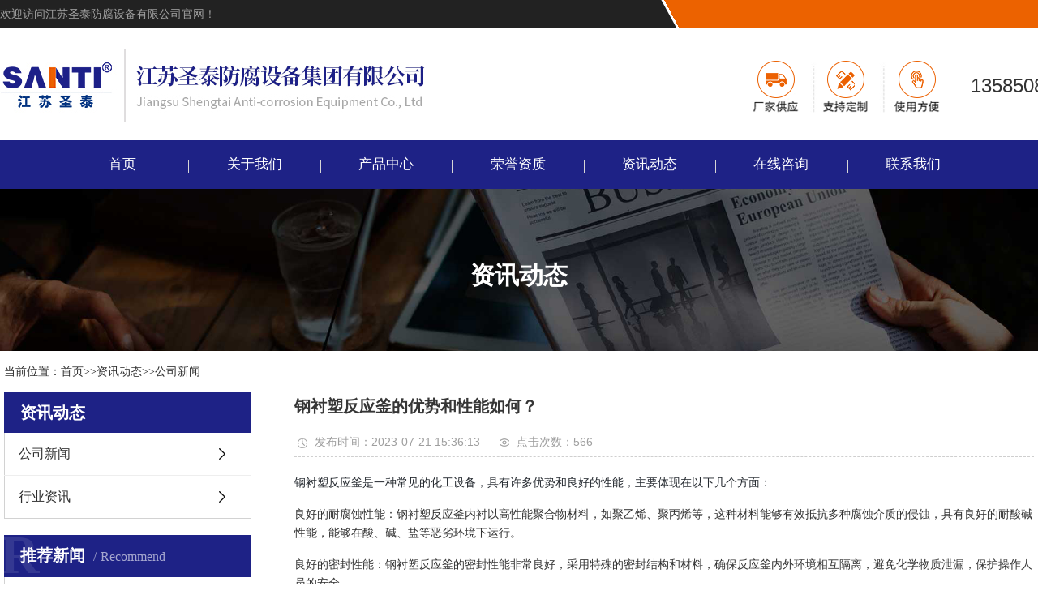

--- FILE ---
content_type: text/html; charset=utf-8
request_url: http://www.jsstffsb.com/?list_40/123.html
body_size: 6418
content:
<!DOCTYPE html>
<html lang="zh-CN">

<head>
  
<meta charset="utf-8">
    <meta name="viewport" content="width=device-width, initial-scale=1, maximum-scale=1, user-scalable=no">
    
    <title>钢衬塑反应釜的优势和性能如何？-公司新闻-江苏圣泰防腐设备集团有限公司</title>
    <meta name="keywords" content="江苏圣泰防腐设备集团有限公司" />
    <meta name="description" content="钢衬塑反应釜是一种常见的化工设备，具有许多优势和良好的性能，主要体现在以下几个方面：良好的耐腐蚀性能：钢衬塑反应釜内衬以高性能聚合物材料，如聚乙烯、聚丙烯等，这种材料能够有效抵抗多种腐蚀介质的侵蚀，具有良好的耐酸碱性能，能够在酸、碱、盐等恶劣环境下运行。良好的密封性能：钢衬塑反应釜的密封性能非常良好" />
        <link rel="stylesheet" href='/template/default/skins/css/bootstrap.css'>
    <link rel="stylesheet" href='/template/default/skins/css/jquery.validator.css'>
    <link rel="stylesheet" href='/template/default/skins/css/owl.carousel.css'>
    <link rel="stylesheet" href="/template/default/skins/css/app.css">
    <link rel="stylesheet" href='/template/default/skins/css/swiper.min.css'>
    <link rel="stylesheet" href="/template/default/skins/css/main.css">
    
    <link rel="stylesheet" href="/template/default/skins/css/allbag.css">
    <link rel="stylesheet" href="/template/default/skins/css/animate.min.css">
    <script src='/template/default/skins/js/jquery.js'></script>
    <script src='/template/default/skins/js/owl.carousel.js'></script>
    <script src='/template/default/skins/js/jquery.validator.js'></script>
    <script src='/template/default/skins/js/jquery.superslide.js'></script>
    <script src='/template/default/skins/js/swiper.min.js'></script>

    <!--{* 前端配置 *}-->
<script>
    var config = {
        homeUrl: 'http://www.jsantiff.com/',
                copyCode: "0",
        userName: ""
    }
</script>
<script src="/template/default/skins/js/app.js"></script>

    </head>

<body>
   	    <!--[if lt IE 10]>
<div class="noie">
    您现在使用的是旧版本的 IE 浏览器，为了您能更好及完整体验该系统的所有功能，请尽快升级您的浏览器！
</div>
<![endif]-->

    <!-- header -->
        <!--{* 头部 *}-->
    <!--{* 手机头部 *}-->
    
    
<div class="xymob-head visible-sm visible-xs">
    <div class="xymob-head-box">
        <div class="xymob-logo">
            <div><a href="/"><img src="/static/upload/image/20230316/1678955322835688.jpg" /></a></div>
        </div>
        <div class="xymob-navbtn">
            <span></span>
        </div>
        <!--<div class="xymob-search-btn"><i class="icon-font icon-search"></i></div>-->
    </div>

    <div class="xymob-menu">
        <div class="xymob-menu-box">
                        <ul class="xymob-nav">
                                <li><a href="/" >首页</a></li>
                                
                                <li>
                                    <a href="/?about_1/" >关于我们</a>
                                    <div class="xymob-menu-jt"><i class="icon-font icon-down"></i></div>
                                    
                                    <ul class="xymob-sub-menu">
                                    
                                        <li><a href="/?about_42/" >公司简介</a></li>
                                     
                                    </ul>
                                    
                                </li>
                                <li>
                                    <a href="/?list_2/" >产品中心</a>
                                    <div class="xymob-menu-jt"><i class="icon-font icon-down"></i></div>
                                    
                                    <ul class="xymob-sub-menu">
                                    
                                        <li><a href="/?list_30/" >钢衬塑储罐</a></li>
                                     
                                        <li><a href="/?list_31/" >钢衬塑反应釜</a></li>
                                     
                                        <li><a href="/?list_32/" >钢衬塑船运罐</a></li>
                                     
                                        <li><a href="/?list_33/" >钢衬塑方槽</a></li>
                                     
                                        <li><a href="/?list_34/" >钢衬塑汽运罐</a></li>
                                     
                                        <li><a href="/?list_35/" >离子交换柱</a></li>
                                     
                                        <li><a href="/?list_36/" >全塑立式储罐</a></li>
                                     
                                        <li><a href="/?list_37/" >全塑汽运罐</a></li>
                                     
                                        <li><a href="/?list_38/" >全塑卧式储罐</a></li>
                                     
                                        <li><a href="/?list_39/" >深埋垃圾桶</a></li>
                                     
                                    </ul>
                                    
                                </li>
                                <li>
                                    <a href="/?list_18/" >荣誉资质</a>
                                    <div class="xymob-menu-jt"><i class="icon-font icon-down"></i></div>
                                    
                                </li>
                                <li>
                                    <a href="/?list_4/" >资讯动态</a>
                                    <div class="xymob-menu-jt"><i class="icon-font icon-down"></i></div>
                                    
                                    <ul class="xymob-sub-menu">
                                    
                                        <li><a href="/?list_40/" >公司新闻</a></li>
                                     
                                        <li><a href="/?list_41/" >行业资讯</a></li>
                                     
                                    </ul>
                                    
                                </li>
                                <li>
                                    <a href="/?about_29/" >在线咨询</a>
                                    <div class="xymob-menu-jt"><i class="icon-font icon-down"></i></div>
                                    
                                </li>
                                <li>
                                    <a href="/?about_5/" >联系我们</a>
                                    <div class="xymob-menu-jt"><i class="icon-font icon-down"></i></div>
                                    
                                </li>
                                
            </ul>
            
        </div>
    </div>


    
</div>
<!--{* pc 头部 *}-->
<div class="x-header hidden-xs hidden-sm">

<div class="top1">
    <div class="wh flex">
        <div class="wel wow fadeInLeft">
                        <p>欢迎访问江苏圣泰防腐设备有限公司官网！</p>
        </div>

        <div class="topLink  wow fadeInRight">
        <a href="/">网站首页</a> |
        <a href="/?about_5/">联系我们</a> 
                                    
        </div>

    </div>
</div>

<div class="top2">
    <div class="wh clearfix">
        <div class="logo  wow fadeInLeft animated" style="visibility: visible; animation-name: fadeInLeft;">
            <a href="/"><img alt="" src="/static/upload/image/20240606/1717652315683599.jpg"></a>
        </div>
        <div class="topr fr clearfix  wow fadeInRight animated" style="visibility: visible; animation-name: fadeInRight;">
            <div class="logowz fl"><p><img src="/template/default/skins/picture/83c2603e90f5dfa31bb2ebe38bff01f0985997ef.png"></p></div>
            <div class="k2 fr">
                <p>13585081033</p>
            </div>
        </div>
    </div>
</div>

  
</div>

<div class="x-menubg hidden-xs hidden-sm">
    <div class="container-fluid">
        <!--{* 导航 *}-->
        <ul class="x-menu clearfix">
        <li><a href="/" >首页</a> </li>
        
        <li>
        <a href="/?about_1/" >关于我们</a>
        
           <ul class="x-sub-menu">
           
                <li><a href="/?about_42/" >公司简介</a> </li>                
			
            </ul>
         
         </li>
        
        <li>
        <a href="/?list_2/" >产品中心</a>
        
           <ul class="x-sub-menu">
           
                <li><a href="/?list_30/" >钢衬塑储罐</a> </li>                
			
                <li><a href="/?list_31/" >钢衬塑反应釜</a> </li>                
			
                <li><a href="/?list_32/" >钢衬塑船运罐</a> </li>                
			
                <li><a href="/?list_33/" >钢衬塑方槽</a> </li>                
			
                <li><a href="/?list_34/" >钢衬塑汽运罐</a> </li>                
			
                <li><a href="/?list_35/" >离子交换柱</a> </li>                
			
                <li><a href="/?list_36/" >全塑立式储罐</a> </li>                
			
                <li><a href="/?list_37/" >全塑汽运罐</a> </li>                
			
                <li><a href="/?list_38/" >全塑卧式储罐</a> </li>                
			
                <li><a href="/?list_39/" >深埋垃圾桶</a> </li>                
			
            </ul>
         
         </li>
        
        <li>
        <a href="/?list_18/" >荣誉资质</a>
        
         </li>
        
        <li>
        <a href="/?list_4/" >资讯动态</a>
        
           <ul class="x-sub-menu">
           
                <li><a href="/?list_40/" >公司新闻</a> </li>                
			
                <li><a href="/?list_41/" >行业资讯</a> </li>                
			
            </ul>
         
         </li>
        
        <li>
        <a href="/?about_29/" >在线咨询</a>
        
         </li>
        
        <li>
        <a href="/?about_5/" >联系我们</a>
        
         </li>
        
    
</ul>
    </div>
</div>    
    <!--{* carousel *}-->
       <!-- * 内页banner * -->
 
<div class="page-banner">
        <img src="/static/upload/image/20230316/1678959095895219.jpg" alt="资讯动态">
    <div class="nybt">
        <h3>资讯动态</h3>
    </div>
    
</div>
</div>
 
<!-- * 当前位置 * -->
<div class="page-position">
    <div class="container2">
                当前位置：<a href="/">首页</a>>><a href="/?list_4/">资讯动态</a>>><a href="/?list_40/">公司新闻</a>
 </div>
</div>



<!-- * 主体部分 * -->
<div class="page-wrap">
    <div class="container2 clearfix">
        
        <!-- * 左侧 * -->
                <div class="page-wrap-left xymob-menu-click">
            <div class="xymob-left-close-btn"><i class="icon-font icon-close"></i></div>
            <div class="xypg-left">
                <!-- * 分类 * -->
                <div class="xypg-left-box xypg-left-menu">
                    <div class="xypg-left-title">
                        <h3>                            资讯动态
                            </h3>
                    </div>
                    <div class="xypg-left-con">
                        <ul class="xypg-left-nav">
        
        <li >
        <a href="/?list_40/" >公司新闻</a>
        <div class="first-nav-btn"></div>
            </li>
        <li >
        <a href="/?list_41/" >行业资讯</a>
        <div class="first-nav-btn"></div>
            </li>
    </ul>                    </div>
                </div>

                <!-- * 如果需要显示请删掉 hidden 类 * -->
                <div class="xypg-left-box xypg-left-news">
                    <div class="xypg-left-title">
                        <h3>推荐新闻<span>Recommend</span></h3>
                    </div>
                    <div class="xypg-left-con">
                        <ul class="latest-news">
                        
                        
                                                        <li><a href="/?list_41/215.html" title="液流电解液储罐的内部结构设计对电解液流动有何影响？">液流电解液储罐的内部结构设计对电解···</a></li>
                                                        
                        
                                                        <li><a href="/?list_41/214.html" title="液流电解液储罐的运输与安装注意事项？">液流电解液储罐的运输与安装注意事项···</a></li>
                                                        
                        
                                                        <li><a href="/?list_41/212.html" title="液流电解液储罐的液位监测与控制措施？">液流电解液储罐的液位监测与控制措施···</a></li>
                                                        
                        
                                                        <li><a href="/?list_41/213.html" title="液流电解液储罐的抗震设计考虑因素？">液流电解液储罐的抗震设计考虑因素？</a></li>
                                                        
                        
                                                        <li><a href="/?list_41/205.html" title="在清理沉淀物时，应该注意哪些安全事项？">在清理沉淀物时，应该注意哪些安全事···</a></li>
                                                        
                        
                                                        <li><a href="/?list_41/204.html" title="沉淀物清洗后如何检测是否清洗干净？">沉淀物清洗后如何检测是否清洗干净？</a></li>
                                                        
                                                    </ul>
                    </div>
                </div>

                
                <div class="xypg-left-box xypg-left-contact">
                    <div class="xypg-left-title">
                        <h3>联系我们<span>Contact Us</span></h3>
                    </div>
                    <div class="xypg-left-con">
                        <div class="page-wrap-contact">
                            <h4>江苏圣泰防腐设备集团有限公司</h4>
                            <p style="white-space: normal;">联系人：陈先生</p>
                            <p style="white-space: normal;">电 话：13585081033</p>
                            <p style="white-space: normal;">地 址：无锡市前洲镇工业园区惠和路3号</p>
                        </div>
                    </div>
                </div>
                <div class="page-message-img">
                
                    <a href="/?about_29/">
                        <img src="/template/default/skins/picture/b061864d3ee1503834cd88f99c4c91567a2d4a18.jpg" alt="">
                    </a>
                    
                </div>
            </div>
        </div>
        <!-- * 右侧 * -->
                <div class="page-wrap-right">
            <div class="xypg-right-content">
                <!-- 新闻详细 -->
                <div class="xypg-news-detail">
    <h1 class="xypg-detail-title">钢衬塑反应釜的优势和性能如何？</h1>

    <div class="xypg-detail-info-bar">
        <div class="detail-info-time"><i class="icon-font icon-shijian"></i>发布时间：2023-07-21 15:36:13</div>
        <div class="detail-info-numbers"><i class="icon-font icon-chakan"></i>点击次数：566</div>
            </div>

    <div class="xypg-detail-con"><p style="-webkit-tap-highlight-color: rgba(0, 0, 0, 0); box-sizing: border-box; margin-bottom: 16px; padding: 0px; color: rgb(36, 41, 47); font-family: -apple-system, BlinkMacSystemFont, &quot;Segoe UI&quot;, &quot;Noto Sans&quot;, Helvetica, Arial, sans-serif, &quot;Apple Color Emoji&quot;, &quot;Segoe UI Emoji&quot;; white-space: normal; margin-top: 0px !important;">钢衬塑反应釜是一种常见的化工设备，具有许多优势和良好的性能，主要体现在以下几个方面：</p><ol style="list-style-type: none;" class=" list-paddingleft-2"><li><p style="-webkit-tap-highlight-color: rgba(0, 0, 0, 0); box-sizing: border-box; margin-top: 16px; margin-bottom: 16px; padding: 0px;">良好的耐腐蚀性能：钢衬塑反应釜内衬以高性能聚合物材料，如聚乙烯、聚丙烯等，这种材料能够有效抵抗多种腐蚀介质的侵蚀，具有良好的耐酸碱性能，能够在酸、碱、盐等恶劣环境下运行。</p></li><li><p style="-webkit-tap-highlight-color: rgba(0, 0, 0, 0); box-sizing: border-box; margin-top: 16px; margin-bottom: 16px; padding: 0px;">良好的密封性能：钢衬塑反应釜的密封性能非常良好，采用特殊的密封结构和材料，确保反应釜内外环境相互隔离，避免化学物质泄漏，保护操作人员的安全。</p></li><li><p style="-webkit-tap-highlight-color: rgba(0, 0, 0, 0); box-sizing: border-box; margin-top: 16px; margin-bottom: 16px; padding: 0px;">高效的传热性能：钢衬塑反应釜内部设计合理，能够实现快速均匀的传热，提高反应釜的加热和冷却效率，有效缩短反应时间，提高生产效率。</p></li><li><p style="-webkit-tap-highlight-color: rgba(0, 0, 0, 0); box-sizing: border-box; margin-top: 16px; margin-bottom: 16px; padding: 0px;">良好的机械强度：钢衬塑反应釜内衬采用高强度聚合物材料，具有良好的机械强度，能够承受较大的内外压力和温度变化，保证设备的稳定。</p></li><li><p style="-webkit-tap-highlight-color: rgba(0, 0, 0, 0); box-sizing: border-box; margin-top: 16px; margin-bottom: 16px; padding: 0px;">方便维修和清洁：钢衬塑反应釜具有坚固耐用的外壳和可拆卸的内衬，方便清洁和维修。如果内衬发生损坏，只需更换内衬即可，而不需要更换整个反应釜，降低了维修成本。</p></li><li><p style="-webkit-tap-highlight-color: rgba(0, 0, 0, 0); box-sizing: border-box; margin-top: 16px; margin-bottom: 16px; padding: 0px;">广泛的适用性：钢衬塑反应釜可适应多种化学反应过程，如酸碱中和、氧化还原、水解、聚合等，广泛应用于化工、医药、食品、冶金等行业。根据工艺要求，可以根据不同的需求制造不同规格和容量的钢衬塑反应釜。</p></li></ol><p style="-webkit-tap-highlight-color: rgba(0, 0, 0, 0); box-sizing: border-box; margin-top: 0px; padding: 0px; color: rgb(36, 41, 47); font-family: -apple-system, BlinkMacSystemFont, &quot;Segoe UI&quot;, &quot;Noto Sans&quot;, Helvetica, Arial, sans-serif, &quot;Apple Color Emoji&quot;, &quot;Segoe UI Emoji&quot;; white-space: normal; margin-bottom: 0px !important;">总之，钢衬塑反应釜具有耐腐蚀、良好的密封性能、高效传热、良好的机械强度、方便维修和广泛适用等优势和性能，在化工生产过程中起到了重要的作用。它不仅能够保护设备，降低生产成本，还能够提高生产效益，同时还能够满足不同工艺要求，适应各种化工反应过程的需要。随着科学技术的进步和不断的创新，钢衬塑反应釜的优势和性能将不断得到提升和完善，为化工工业的发展提供好的设备支持。</p><p><br/></p></div>


</div>
                <!-- 新闻详细 -->
                
                
            </div>
                    </div>
        
        <!-- * 手机弹窗 * -->
                <div class="page-mob-tool">
            <ul>
                <li class="xymob-page-navbtn"><i class="icon-font icon-dots-horizontal"></i></li>
                <li class="xymob-page-backtop"><i class="icon-font icon-top"></i></li>
            </ul>
        </div>
            </div>
</div>

 ﻿
<!--{* 通栏 *}-->
<div class="foot">
        <!--{* 友情链接 *}-->
    <div class="c-link link">
        <div class="wh ft-link">
            <span class="button">友情链接：</span>
            <dd>
            
                               
                            </dd>
        </div>
    </div>
    

    <div class="footed">
        <div class="container clearfix">
            <div class="ft-cfn">
            
                <dl>
                    <dt>关于我们</dt>
                   <dd><a href="/?about_42/">公司简介</a></dd>
                </dl>
                
                
                <dl>
                    <dt>产品中心</dt>
                   <dd><a href="/?list_30/">钢衬塑储罐</a></dd><dd><a href="/?list_31/">钢衬塑反应釜</a></dd><dd><a href="/?list_32/">钢衬塑船运罐</a></dd><dd><a href="/?list_33/">钢衬塑方槽</a></dd><dd><a href="/?list_34/">钢衬塑汽运罐</a></dd>
                </dl>
                
                
                <dl>
                    <dt>资讯动态</dt>
                   <dd><a href="/?list_40/">公司新闻</a></dd><dd><a href="/?list_41/">行业资讯</a></dd>
                </dl>
                
                
            </div>
            <div class="ft-con">
                <h3>
                    
                </h3>
                <div class="text">
                    <p style="white-space: normal;"><strong>13585081033</strong></p><p style="white-space: normal;">地址：无锡市前洲镇工业园区惠和路3号</p>
                </div>
                <div class="ft-tact clearfix">
                    <span>
                        
                    </span>
                    <span>
                        
                    </span>
                    <span><a href="https://weibo.com/" target="target"></a></span>
                    <span><a href="https://sns.qzone.qq.com/cgi-bin/qzshare/cgi_qzshare_onekey?url=www.baidu.com" target="target"></a></span>
                </div>
            </div>
        </div>
    </div>
    <div class="footer">
        <div class="container clearfix">
            <!--{* 版权 *}-->
            <div class="copyright fl">
               Copyright @ 2023. 江苏圣泰防腐设备集团有限公司 All rights reserved. 备案号：<a href="http://beian.miit.gov.cn/" target="_blank">苏ICP备16047476号-5</a>
                               
                                技术支持：
                                <a href="http://www.cnfarasia.com/" target='_blank'>远亚科技</a><div style="width:300px;margin:0 auto; padding:20px 0;">
		 		<a target="_blank" href="http://www.beian.gov.cn/portal/registerSystemInfo?recordcode=32020602001413" style="display:inline-block;text-decoration:none;height:20px;line-height:20px;"><img src="http://www.cnfarasia.com/1.png" style="float:left;"/><p style="float:left;height:20px;line-height:20px;margin: 0px 0px 0px 5px; color:#939393;">苏公网安备 32020602001413号</p></a>
		 	</div>
                                                            </div>
                                    
                                </div>
    </div>
</div>



<nav class="navbar navbar-default navbar-fixed-bottom footer_nav">
    <div class="foot_nav btn-group dropup">
        <a class="dropdown-toggle" href="/">
            <span class="glyphicon  btn-lg" aria-hidden="true">
            <img alt="" src="/template/default/skins/images/zhuye.jpg ">

            </span>
            首页
        </a>
    </div>
    <div class="foot_nav">
        <a href="sms:13585081033">
            <span class="glyphicon btn-lg" aria-hidden="true">
            <img alt="" src="/template/default/skins/images/youjian.jpg ">

            </span>
           短信
        </a>
    </div>
    <div class="foot_nav">
        <a href="tel:13585081033">
            <span class="glyphicon btn-lg" aria-hidden="true">
            <img alt="" src="/template/default/skins/images/dianhua.jpg ">

            </span>
            电话
        </a>
    </div>

    </nav>


    <!-- 右侧客服 -->
   
<script>
    $(function () {
        var color = 'rgba(0,11,11,20)';

        // $("#toolbar li a").css("background", color);
        // $("#toolbar li.ewm").css("background", color);

        // 返回顶部
        app.backTop("#toolbar .backtop",300);
        var imgUrl = '';
        if($(".ewm-box img").attr('src') == imgUrl ) {
            $(".ewm-box").remove();
        }

        $(".online-three .close").click(function () {
            $(this).parents("#toolbar").hide();
        })
    })
</script>

    <script type="text/javascript">
        $(".smtg h3").click(function () {
            $(".smtg p").slideToggle();
        });
    </script>

   




<script src="/template/default/skins/js/main.js"></script>
<script>
    $(document).ready(function(){
            // BANNER
            app.getCode(120, 34);
            // 登录注册 切换验证码
            $('#codeimg').click(function () {
                app.getCode(120, 34)
            });
            $(".x-banner .owl-carousel").owlCarousel({
                items: 1,               // 显示个数
                loop:true,              // 是否循环
                autoplay: true,         // 是否自动播放
                navText: ['<i class="icon-font icon-left-arrow"></i>', '<i class="icon-font icon-right-arrow"></i>'], // 左右箭头
                responsive: {
                    0: {
                        nav: false,              // 是否显示箭头
                    },
                    990: {
                        nav: true,
                    }
                }
            });
            $(".wkp-list .owl-carousel").owlCarousel({
            
            loop: true, // 是否循环
            autoplay: true, // 是否自动播放
            dots: false, // 是否有点
            responsive: {
            0: {
            items: 2
            },
            990: {
            items: 4
            }
            }
            
            });
        });
</script>
<script src='/template/default/skins/js/wow.min.js'></script>
<script>
    var wow = new WOW({
        boxClass: 'wow',
        animateClass: 'animated',
        offset: 0,
        mobile: true,
        live: true
    });
    wow.init();
</script>

    
    <script type='text/javascript'>
    (function(m, ei, q, i, a, j, s) {
        m[i] = m[i] || function() {
            (m[i].a = m[i].a || []).push(arguments)
        };
        j = ei.createElement(q),
            s = ei.getElementsByTagName(q)[0];
        j.async = true;
        j.charset = 'UTF-8';
        j.src = 'https://static.meiqia.com/dist/meiqia.js?_=t';
        s.parentNode.insertBefore(j, s);
    })(window, document, 'script', '_MEIQIA');
    _MEIQIA('entId', 227457);
</script>
</body>

</html>

--- FILE ---
content_type: text/css
request_url: http://www.jsstffsb.com/template/default/skins/css/main.css
body_size: 6195
content:
/*初始化样式*/
html{margin:0;padding:0;border:0;}
body,div,span,object,iframe,h1,h2,h3,h4,p,blockquote,pre,a,address,code,b,em,img,
dl,dt,dd,ol,ul,li,fieldset,form,label,footer,
header,hgroup,navs,section
{margin:0;padding:0;border:0;}
body{background:#fff;color:#333;position:relative;font:12px/1.5 Microsoft YaHei,arial,宋体,sans-serif;vertical-align:baseline;width:100%;overflow-x:hidden;}
a{text-decoration:none;outline:none;}

a:hover,a:active,a:focus{text-decoration:none;outline:none;}


input{padding:0;margin:0;font-family:'Microsoft YaHei';}
img{border:none;background:none;vertical-align:middle;}
ul,ol,li{list-style-type:none;}
select,input,img,select{vertical-align:middle;}
table{border-collapse:collapse;border-spacing:0}
table, th, td {vertical-align: middle}
.clearfix:after{content: ".";display: block;height: 0;clear: both;overflow: hidden;visibility: hidden;}
.clearfix{zoom:1}
.clearboth{height:0px;line-height:0px;overflow:hidden;clear:both;font-size:0px;}

h1,h2{font-size:12px;font-weight:bold;}
hr {border: 0;border-top:1px solid #ccc;height:0;}

p{margin:0;}
.container2 {
    max-width: 1410px;
    margin: 0 auto;
    padding: 0 5px;
    font-size: 14px;
}


/*----- Common css ------*/
.fl{float:left;}
.fr{float:right;}
.di{_display:inline;}
.fwn{font-weight:normal;}
.dib{*display:inline;_zoom:1;_display:inline;_font-size:0px;}

/*滚动*/
#demo{overflow:hidden;width:100%;margin:0 auto;}
#indemo {float: left;width:800%!important;}
#demo1 {float: left;}
#demo2 {float: left;}

#m_demo{overflow:hidden;width:92%;margin:0 auto;}
#m_indemo {float: left;width:800%!important;}
#m_demo1 {float: left;}
#m_demo2 {float: left;}


.com-img{ display:inline; overflow:hidden;margin:0 auto;display: table;}
.com-img img{ transition:all 0.8s; -webkit-transition:all 0.8s; -moz-transition:all 0.8s; -o-transition:all 0.8s;}
.com-img:hover img{transform:scale(1.2); -webkit-transform:scale(1.2); -moz-transform:scale(1.2); -o-transform:scale(1.2);-ms-transform:scale(1.2);}


.roll_product {float: left;}




/* 标题 */

.x-title {
    position: relative;
    text-align: center;
}

.x-title h3 {
    color: #0158cb;
    font: 600 38px/52px "Microsoft yahei";
}

.x-title h3 span {
    color: #333333;
    font-weight: 400;
}

.x-title p {
    color: #999999;
    font: 400 16px/44px "Microsoft yahei";
    text-transform: uppercase;
    margin-bottom: 4.4vh;
}

.x-title a:hover {
    background: #000;
}

@media (max-width: 1024px) {
    .x-title h3 {
        font: 600 22px/40px "Microsoft yahei";
    }
    .x-title p {
        font: 400 12px/20px "Microsoft yahei";
        margin-bottom: 2vh;
    }
    .x-title a {
        width: 30px;
        height: 30px;
        line-height: 30px;
    }
}

.x-title.white {
    color: #fff;
}

.x-title.white a {
    border: 1px solid #fff;
    background: transparent;
    opacity: .8;
}

.x-title.white a:hover {
    background: #fff;
}




/* 产品 */

.x-product {
    background: url(../images/38fbc795ca34273314df33856749890a5709955d.jpg) no-repeat center;
    padding: 5vh 0 4vh;
    border-bottom: 1px solid #e4e4e4;
}

.x-product-sort {
    display: flex;
    justify-content: center;
    margin-top: 20px;
}

.x-product-sort li {
    list-style-type: none;
}

.x-product-sort li a {
    color: #888888;
    font: 400 18px/18px "Microsoft yahei";
    margin-left: 10px;
    margin-right: 10px;
}

.x-product-sort li a:hover {
    color: #0158cb;
}

.x-product-sort li+li {
    border-left: 1px solid #888888;
}



/*滚动*/

.comimg {
    position: relative;
}

.comimg li {
    float: left;
    border: 4px solid #eaeaea;
    margin-left: 15px;
    margin-right: 15px;
}

.comimg li img {
    width: 372px;
    height: 240px;
}

.comimg ul li h3 {
    text-align: center;
    color: #333333;
    font: 400 16px/46px "Microsoft yahei";
    background-color: #eaeaea;
}

.comimg li:hover {
    border: 4px solid #cf0010;
}

.comimg li:hover h3 {
    background-color: #cf0010;
    color: #fff;
}

.lpre,
.lnex {
    width: 30px;
    height: 59px;
    display: block;
    position: absolute;
    margin-top: -50px;
    top: 51%;
    cursor: pointer;
}

.lpre {
    left: 0;
    background: url(../images/d16bd13b95c5bafccf18808c523c1a79bd26453a.png) no-repeat;
}

.lnex {
    right: 0;
    background: url(../images/ddc73be37047a7e9b0923bc63a981a2f480da9b7.png) no-repeat;
}

#o_demo {
    overflow: hidden;
    margin: 0 auto;
}

#o_indemo {
    float: left;
    width: 800%
}

#o_demo1 {
    float: left;
}

#o_demo2 {
    float: left;
}

.x-product-list {
    margin-top: 5vh;
    position: relative;
}

.x-product-list li {
    list-style-type: none;
    float: left;
    margin-left: 13px;
    margin-right: 13px;
    position: relative;
}

.x-product-list li .img {
    border: 1px solid #e8e8e8;
    overflow: hidden;
}

.x-product-list li .img img {
    width: 326px;
    height: 264px;
    transition: all 0.8s;
}

.x-product-list li h3 {
    color: #555555;
    font: 400 17px/60px "Microsoft yahei";
    text-align: center;
}

.x-product-list li:hover .img {
    border: 1px solid #0158cb;
}

.x-product-list li:hover .img img {
    transition: all 0.8s;
    transform: scale(1.05);
}

.x-product-list li:hover h3 {
    color: #0158cb;
}

.lpre,
.lnex {
    position: absolute;
    top: 44%;
    width: 40px;
    height: 65px;
}

.lpre {
    background: url(../images/d16bd13b95c5bafccf18808c523c1a79bd26453a.png) no-repeat center #e2e2e2;
    left: -100px;
}

.lnex {
    background: url(../images/ddc73be37047a7e9b0923bc63a981a2f480da9b7.png) no-repeat center #e2e2e2;
    right: -100px;
}

.lpre:hover {
    opacity: 0.8;
}

.lnex:hover {
    opacity: 0.8;
}

@media (max-width: 1024px) {
    .x-product-list li {
        margin-bottom: 20px;
    }
    .x-product-list li h3 {
        font-size: 14px;
        padding: 1em 0;
    }
}

/*产品中心*/

.x-product-two {
    background: url(../images/eb07c18d8d9e3969d1b2c618dccf1d2d2a26edbe.jpg) no-repeat top center;
    padding: 6vh 0;
}

.x-product-two-sort {
    margin-top: 4vh;
    margin-bottom: 4vh;
    display: flex;
    justify-content: center;
}

.x-product-two-sort li {
    list-style-type: none;
    float: left;
    background-color: #eaeaea;
    margin-left: 5px;
    margin-right: 5px;
    border-radius: 23px;
}

.x-product-two-sort li a {
    color: #555555;
    font: 400 17px/40px "Microsoft yahei";
    padding: 0 44px;
}

.x-product-two-sort li:hover {
    background-color: #0158cb;
}

.x-product-two-sort li:hover a {
    color: #fff;
}

.ttz {
   
}

.x-product-list-two {
    margin-top: 5vh;
    position: relative;
}

.x-product-list-two li {
    list-style-type: none;
    float: left;
    position: relative;
    width: calc(25% - 17px);
	margin-bottom:20px;
}

.x-product-list-two li:nth-child(5n+5){ margin-left:0px;}

.x-product-list-two li+li {
    margin-left: 22px;
}

.x-product-list-two li .img {
    border: 1px solid #e8e8e8;
    overflow: hidden;
}

.x-product-list-two li .img img {
    max-width: 100%;
    transition: all 0.8s;
}

.x-product-list-two li h3 {
    color: #555555;
    font: 400 17px/60px "Microsoft yahei";
    text-align: center;
    background: #f1f1f2;
}


.x-product-list-two li:hover .img {
    border: 1px solid #0158cb;
}

.x-product-list-two li:hover .img img {
    transition: all 0.8s;
    transform: scale(1.05);
}

.x-product-list-two li:hover h3 {
    color: #ffffff;
    background: #233a88
}

.x-product-more {
    color: #666666;
    font: 400 14px/44px "Microsoft yahei";
    border: 1px solid #e1e1e1;
    width: 160px;
    margin: 0 auto;
    padding-left: 40px;
    margin-top: 30px;
    border-radius: 30px;
    background: url(../images/8a5e273a6c8669c71d7a3f33391c3d2a91fb9055.png) no-repeat 110px center;
}

.x-product-more a {
    color: #666666;
    font: 400 14px/44px "Microsoft yahei";
    display: block;
}

.x-product-more:hover a {
    color: #0158cb;
}

.x-product-more:hover {
    border: 1px solid #0158cb;
    background: url(../images/8c49767abe001002bdcc24b364e09cdb830f849f.png) no-repeat 110px center;
}

@media (max-width:1200px) {
    .x-product-two-sort li a {
        font: 400 14px/40px "Microsoft yahei";
        padding: 0 20px;
    }
}

@media (max-width:1024px) {
    .x-product-two-sort {
        display: block;
    }
    .x-product-two-sort li {
        width: 30%;
        text-align: center;
        margin-top: 10px;
    }
    .x-product-list-two li h3 {
        font: 400 14px/30px "Microsoft yahei";
        word-break:keep-all;
        white-space:nowrap;
        overflow:hidden;
        text-overflow:ellipsis; 
    }
    .list1z {
        margin-left: -11px;
        margin-right: -11px;
    }
    .list1z li {
        width: calc(50% - 20px);
        margin-left: 10px !important;
        margin-right: 10px;
    }
}

@media (max-width:768px) {
    .x-product-two-sort li {
        width: calc(50% - 10px);
    }
}



/*关于我们*/

.x-about {
    display: none;
    justify-content: center;
    background: url(../images/f05a0bca31557ba384a3904d0b6168e725c4351d.jpg) no-repeat right center;
}

.x-about-left {
    width: 50%;
}

.x-about-left img {
    max-width: 100%;
}

.x-about-right {
    width: 50%;
}

.x-about-right-con {
    width: 630px;
    margin-left: 60px;
    margin-top: 5vh;
}

.x-about-right-con h3 {
    color: #333333;
    font: 600 30px/40px "Microsoft yahei";
    margin-bottom: 3vh;
}

.x-about-right-con h3 span {
    color: #0158cb;
    font: 600 34px/40px "Airal";
    text-transform: uppercase;
    display: block;
}

.x-about-right-con p {
    color: #666666;
    font: 400 16px/32px "Microsoft yahei";
}

.x-about-list {
    margin-top: 6vh;
}

.x-about-list li {
    float: left;
    width: 72px;
}

.x-about-list li+li {
    margin-left: 65px;
}

.x-about-list li .img {
    display: block;
    width: 72px;
    height: 72px;
    padding: 10px;
    background-color: #fff;
    border-radius: 5px;
    border: 1px solid #e6e6e6;
}

.x-about-list li .img img:first-child {
    max-width: 100%;
    display: block;
}

.x-about-list li .img img:last-child {
    max-width: 100%;
    display: none;
}

.x-about-list li h3 {
    margin-top: 1vh;
    color: #666666;
    font: 400 16px/30px "Microsoft yahei";
}

.x-about-list li:hover .img {
    background-color: #0158cb;
}

.x-about-list li:hover h3 {
    color: #0158cb;
}

.x-about-list li:hover .img img:first-child {
    display: none;
}

.x-about-list li:hover .img img:last-child {
    display: block;
}

@media (max-width: 1670px) {
    .x-about-right-con {
        width: 500px;
        margin-left: 60px;
    }
    .x-about-right-con h3 {
        margin-bottom: 1vh;
    }
    .x-about-list {
        margin-top: 4vh;
    }
    .x-about-right-con p{
    font: 400 15px/28px "Microsoft yahei";
    }
}
@media (max-width: 1400px) {

    .x-about-list {
        display: none;
    }
}
@media (max-width: 1024px) {
    .x-about {
        display: block;
      
    }
    .x-about-left {
        width: 100%;
    }
    .x-about-right {
        width: 100%;
        font-size: 12px;
    }
    .x-about-right strong {
        font-size: 14px;
        color: #000;
        line-height: 1.6;
        margin-bottom: 10px;
    }
    .x-about-right-con {
        width: 100%;
        margin-left: 0;
        padding: 15px;
        margin-top: 2vh;
    }
    .x-about-right-con h3 {
        font: 600 22px/40px "Microsoft yahei";
    }
    .x-about-right-con h3 span {
        font: 600 22px/40px "Airal";
    }
}



/*应用行业领域*/

.x-apply {
    padding: 6.6vh 0 1vh;
    display: none;
}

.x-apply-list {
    margin-left: -11px;
    margin-right: -11px;
}

.x-apply-list li {
    list-style-type: none;
    float: left;
    margin-left: 11px;
    margin-right: 11px;
    position: relative;
    border-top-left-radius: 80px;
    border-bottom-right-radius: 80px;
    width: calc(25% - 22px);
}

.x-apply-list li img {
    max-width: 100%;
}

.x-apply-list li h3 {
    position: absolute;
    bottom: 0;
    left: 0;
    right: 0;
    background-color: rgba(0, 0, 0, 0.5);
    padding: 10px;
    text-align: center;
    color: #fff;
    font: 600 18px/70px "Microsoft yahei";
    border-bottom-right-radius: 80px;
}

.x-apply-list li h3 img {
    margin-right: 8px;
}

.x-apply-list li:hover h3 {
    background-color: #0158cb;
}


@media(max-width:1442px){
      .x-apply-list li h3 {
       border-bottom-right-radius: 50px;  
    }   
}
@media(max-width:1040px){
    .x-apply-list li h3 {
       border-bottom-right-radius: 60px;  
    } 
}
@media(max-width:768px) {
    body{
        overflow-x: hidden;
        padding-bottom: 50px;
    }
    .x-apply-list li {
        width: calc(50% - 22px);
        margin-top: 2vh;
    }
    .x-apply-list li h3 {
        font: 400 14px/30px "Microsoft yahei";
        top:50%;
        height: 30px;
        padding: 0;
        border-bottom-right-radius:0;

    }
    .x-apply-list li h3 img {
        display: none;
    }
}



/*客户*/

.x-title.write {
    margin-bottom: 3vh;
}

.x-title.write h3 {
    color: #fff;
}

.x-title.write p {
    color: #fff;
    margin-bottom: 5.2vh;
}

.x-client {
    padding: 5.8vh 0 7vh 0;
    background: url(../images/b94d65d58f32d1010d11152dda6b7f73babd7a4a.jpg) no-repeat center;
}

.x-client li {
    list-style-type: none;
    float: left;
    margin-left: 1px;
    margin-right: 1px;
    margin-top: 2px;
    width: calc(16.66% - 2px);
}

.x-client li img {
    max-width: 100%;
}

@media (max-width:1024px) {
    .x-client li {
        width: calc(25% - 2px);
    }
}

/*FAQ答疑*/

.x-faq {
    padding: 0 0 6.6vh;
}

.x-faq-title {
    position: relative;
}

.x-faq-title h3 {
    float: left;
    color: #333333;
    font: 600 38px/60px "Microsoft yahei";
}

.x-faq-title a {
    float: right;
    background: url(../images/66da01689378c1db6e870a57112247985e5a9221.png) no-repeat right center;
    color: #666666;
    font: 400 14px/60px "Microsoft yahei";
    display: block;
    width: 77px;
    transition: all 0.8s;
}

.x-faq-title a:hover {
    transition: all 0.8s;
    transform: translateX(10px);
}

.x-faq-list li {
    list-style-type: none;
    margin-top: 6vh;
}

.x-faq-list li h3 {
    color: #333333;
    font: 600 14px/20px "Microsoft yahei";
   /* background: url(../images/5849a769f12591dffd9ecd0e2e2d7023f9e0eb83.jpg) no-repeat left top; */
    padding-left: 25px;
    margin-bottom: 13px;
    padding-bottom: 13px;
    border-bottom: 1px solid #e4e4e4;
}

.x-faq-list li p {
   /* background: url(../images/4ac84952ed1a4e38caca7a8501a435475da719bf.jpg) no-repeat left top; */
    padding-left: 25px;
    color: #888;
    font: 400 14px/23px "Microsoft yahei";
}

.x-faq-more {
    color: #888888;
    font: 400 14px/30px "Airal";
    border: 1px solid #e4e4e4;
    width: 100px;
    text-align: center;
    margin-top: 2.5vh;
    border-radius: 16px;
    text-transform: uppercase;
    margin-left: 25px;
}

.x-faq-list li:hover h3 {
    color: #0158cb;
}

.x-faq-list li:hover .x-faq-more {
    border: 1px solid #0158cb;
    background-color: #0158cb;
    color: #fff;
}

@media(max-width:1024px) {
    .x-faq-title h3 {
        font: 600 22px/60px "Microsoft yahei";
    }
}




/*新闻*/

.x-news {
    background-color: #f8f8f8;
    padding: 5vh 0 7vh;
}

.tabli {
    position: absolute;
    right: 0;
    top: 17px;
}

.tabli li {
    float: left;
    list-style-type: none;
}

.tabli li+li {
    padding-left: 6px;
    margin-left: 6px;
    border-left: 1px solid #666666;
}

.tabli li a {
    background: none !important;
    color: #666666;
    font: 400 18px/18px "Microsoft yahei";
}

.tabli li:hover a {
    transform: translateX(0);
    color: #0158cb;
}

.tabli li.cur a {
    color: #0158cb;
}

.tab {
    display: none;
}

.x-index-news-list li {
    list-style-type: none;
    margin-top: 4vh;
}

.x-index-news-list li .pic {
    width: 97.5%;
}

.x-index-news-list li:nth-child(2n) .pic {
    float: right;
}

.x-index-news-list li .img {
    border: 1px solid #e4e4e4;
    width: 34%;
    float: left;
    overflow: hidden;
}

.x-index-news-list li .img img {
    max-width: 100%;
    transition: all 0.8s;
}

.x-index-news-list li .wz {
    width: 62%;
    float: right;
}

.x-index-news-list li h3 {
    color: #333333;
    font: 400 18px/36px "Microsoft yahei";overflow:hidden;white-space:nowrap;text-overflow:ellipsis;
}

.x-index-news-list li p {
    color: #666666;
    font: 400 14px/26px "Microsoft yahei";display: -webkit-box; overflow: hidden; -webkit-box-orient: vertical; -webkit-line-clamp: 3;
}

.x-index-news-list li:hover h3 {
    color: #0158cb;
}

.x-index-news-list li:hover .img img {
    transition: all 0.8s;
    transform: scale(1.05);
}

/*快速导航*/

.x-index-nav {
    padding: 5vh 0 8vh;
}

.x-index-nav .x-faq-title {
    border-bottom: 2px solid #e7e7e7;
    padding-bottom: 1vh;
}

.x-index-nav-title h3 {
    color: #333333;
    font: 600 24px/52px "Microsoft yahei";
}

.x-index-nav-part {
    display: flex;
    align-items: center;
    margin-top: 4vh;
}
.x-index-nav-con>ul>li{
    display: flex;
    align-items: center;
    margin-top: 4vh;
}

.x-index-nav-con h3 {
    width: 140px;
    text-align: right;
    padding-right: 24px;
    position: relative;
    font: 600 18px/30px "Microsoft yahei";
    color: #0158cb;
    margin-right: 10px;
}

.x-index-nav-con h3::after {
    position: absolute;
    content: "";
    width: 2px;
    height: 30px;
    display: block;
    background-color: #dfdfdf;
    right: 0;
    top: 0;
}

.x-index-nav-list {
    width: calc(100% - 150px);
}

.x-index-nav-list li {
    list-style-type: none;
    float: left;
    margin-left: 2vh;
}

.x-index-nav-list li a {
    color: #777777;
    font: 400 14px/22px "Microsoft yahei";
}

.x-index-nav-list li a:hover {
    color: #0158cb;
}





/*内页左侧样式*/
.page-product-inquiry a{color: #fff;}


@media (max-width: 768px) {
 .x-banner{margin-top:60px;}
 .page-banner{margin-top:60px;}
 .xypg-right-content p img{max-width:100%!important;width:auto!important;height:auto!important;}
 .x-apply-list li img{width:100%;}
}



/*底部*/

.x-layout {
    background-color: #222222;
}

.x-foot-nav {
    width: 19%;
    float: left
}

.x-foot-nav-h {
    color: #eeeeee;
    font: 600 18px/36px "Microsoft yahei";
    margin-bottom: 1.5vh;
    margin-top: 4vh;
}

.x-foot-nav-li li {
    float: left;
    width: 50%;
    list-style-type: none;
}

.x-foot-nav-li li a {
    color: #adadad;
    font: 400 14px/30px "Microsoft yuahei";
}

.x-foot-nav-li li a:hover {
    color: rgba(255, 255, 255, 0.8);
}

.x-foot-product-nav {
    float: left;
    margin-left: 5%;
    width: 10%;
}

.x-foot-product-nav-li {
    list-style-type: none;
}

.x-foot-product-nav-li li {
    width: 100%;
}

.x-foot-contact {
    float: left;
    margin-left: 5%;
    width: 20%;
}

.x-foot-contact h3 {
    color: #adadad;
    font: 400 14px/26px "Microsoft yahei";
}

.x-foot-contact-tel p {
    color: #eeeeee;
    font: 600 30px/44px "Microsoft yahei";
}

.x-foot-contact-con p {
    color: #adadad;
    font: 400 14px/24px "Microsoft yahei";
}

.x-foot-part2 {
    margin-top: 5.5vh;
    padding: 1.7vh 0;
    border-top: 1px solid rgba(255, 255, 255, 0.1);
}
.x-foot-part2 a{
        color: rgba(255, 255, 255, 0.5);
}
.x-copyright {
    color: rgba(255, 255, 255, 0.5);
    font: 400 14px/30px "Microsoft yahei";
}

.x-copyright a {
    color: rgba(255, 255, 255, 0.5);
    font: 400 14px/30px "Microsoft yahei";
}

.x-copyright a:hover {
    color: rgba(255, 255, 255, 0.8);
}

.x-region {
    color: rgba(255, 255, 255, 0.5);
    font: 400 14px/30px "Microsoft yahei";
}

.x-region a {
    color: rgba(255, 255, 255, 0.5);
    font: 400 14px/30px "Microsoft yahei";
}

.x-region a:hover {
    color: rgba(255, 255, 255, 0.8);
}

@media (max-width:1200px) {
    .x-foot-nav {
        width: 30%;
    }
    .x-foot-product-nav {
        width: 20%;
    }
    .x-foot-contact {
        width: 40%;
        float: right;
    }
}

@media (max-width:767px) {
    .x-foot-contact {
        width: 100%;
        float: left;
    }
}

/*友情链接*/

.x-layout .container-fluid {
    position: relative;
}

.x-link {
    color: #333333;
    font: 400 14px/50px "Microsoft yahei";
    padding: 15px 0;
}

.x-link a {
    color: #888888;
    font: 400 13px/50px "Microsoft yahei";
}

.x-link a:hover {
    color: #0158cb;
}

.x-foot-part3 {
    position: absolute;
    top: 0;
    right: 0;
    bottom: 0;
    width: 410px;
    background-color: #004eb4;
}

.x-foot-part3 h3 {
    position: relative;
    color: #ffffff;
    text-align: center;
    font: 600 22px/52px "Microsoft yahei";
    background: url(../images/1e88704234d2bd84ed45126f9bdc8471caaf8b9e.png) no-repeat center;
    margin-top: 38px;
}

.x-foot-part3 p {
    color: #eee;
    font: 400 14px/25px "Microsoft yahei";
    text-align: center;
    margin-bottom: 3vh;
}

.x-message-name {
    background: url(../images/7143c9af18613d1841abbfac649f8e8e4b857164.png) no-repeat 95% 7px;
}

.x-message-phone {
    background: url(../images/d0d8266a8a78c267305485d1a72120ca69202896.png) no-repeat 95% 9px;
}

.code-group {
    border: 1px solid rgba(255, 255, 255, 0.5);
    border-radius: 6px;
}

.x-message-wrap #checkcode {
    border: 0px solid #fff;
    border-radius: 6px;
}

.x-message-submit {
    margin-top: 5vh;
}




.x-message-wrap {
    margin-left: 2vw;
    margin-right: 2vw;
}

@media (max-width: 1366px) {
    .x-message-wrap {
        margin-left: 12.5%;
        margin-right: 12.5%;
    }

    .x-foot-part2{
        width: 65%;
    }
}

@media (max-width: 1200px) {
    .x-foot-part2{
        width: 100%;
    }
}


.x-message-wrap .row {
    margin-left: -5px;
    font-size: 0;
    margin-right: -5px;
}

.x-message-wrap div {
    position: relative;
    margin-bottom: 13px;
}

.x-message-wrap input[type='text'],
.x-message-wrap textarea {
    width: 100%;
    height: 42px;
    border: 1px solid rgba(255, 255, 255, 0.5);
    padding: 0 10px;
    font-size: 14px;
    color: rgba(238, 238, 238, 0.7);
    background: rgba(0, 0, 0, 0.01);
    outline: none;
    border-radius: 6px;
}

.x-message-wrap input[type='text']::-webkit-input-placeholder,
.x-message-wrap textarea::-webkit-input-placeholder {
    color: rgba(238, 238, 238, 0.7);
}

.x-message-wrap input[type='text']:-ms-input-placeholder,
.x-message-wrap textarea:-ms-input-placeholder {
    color: rgba(238, 238, 238, 0.7);
}

.x-message-wrap input[type='text']::-ms-input-placeholder,
.x-message-wrap textarea::-ms-input-placeholder {
    color: rgba(238, 238, 238, 0.7);
}

.x-message-wrap input[type='text']::placeholder,
.x-message-wrap textarea::placeholder {
    color: rgba(238, 238, 238, 0.7);
}

.x-message-wrap textarea {
    padding-top: 5px;
    height: 95px;
    resize: none;
}

.x-message-wrap #checkcode {
    float: left;
    width: 69%;
    margin-bottom: 0;
}

.x-message-wrap .checkCodeImg {
    float: left;
    display: block;
    text-align: center;
    width: 30%;
    height: 34px;
    font-size: 0;
    background: #e7e4e4;
    padding: 5px 10px;
    margin-top: 4px;
    margin-right: 0px;
}

.x-message-wrap .checkCodeImg img {
    max-width: 100%;
    max-height: 100%;
    display: inline-block;
    vertical-align: middle;
}

.x-message-wrap .checkCodeImg:after {
    content: '';
    height: 100%;
    display: inline-block;
    vertical-align: middle;
}

.x-message-wrap .checkCodeImg img {
    cursor: pointer;
}

.x-message-wrap .x-submit {
    float: right;
    width: 100%;
    height: 42px;
    background: #ffffff;
    color: #333333;
    font-size: 16px;
    border: none;
    outline: none;
    -webkit-transition: all .5s ease;
    transition: all .5s ease;
    font-weight: 600;
}

.x-message-wrap .x-submit:hover {
    background: rgba(255, 255, 255, 0.9);
    color: #fff;
}
.footer_nav{ display:none;}

/* å‹æƒ…é“¾æŽ¥ */
.link{
    background: #333;
    padding: 20px 0;
    border-bottom: solid 1px #555;
display: -webkit-box;
-webkit-box-orient: vertical;
-webkit-line-clamp: 2;
overflow: hidden;
}
.ft-link{
    overflow: hidden;display: flex;justify-content: space-between;flex-wrap: nowrap;display: -webkit-flex;
}
.link span{
    font-size: 17px;
    background: url(../images/ec10aeaefc3683f6eec222fde31ec5163937c7e8.png)no-repeat left 2px;
    color: #fff;
    padding-left: 35px;
    line-height: 24px;
    display: inline-block;
}
.ft-link a{
    font-size: 14px;
    color: #999;
    line-height: 24px;
    margin-left: 15px;
}
.ft-link a:hover{
    color: #1e2286;
}

/* åº•éƒ¨ */
.foot{
    padding: 0 50px;
    background:#1e2286;
}
.footed{
    background: #333;
    padding-top: 50px;
    padding-bottom: 50px;
}
.ft-cfn{
    float: left;
    width: 620px;
}
.ft-cfn dl{
    float: left;
    margin-left: 8.6vw;
}
.ft-cfn dl:first-child{
    margin-left: 0;
}
.ft-cfn dl dt{
    font-size: 17px;
    color: #fff;
    font-weight: 500;
    margin-bottom: 30px;
}

.ft-cfn dl dd a{
    font-size: 14px;
    color: #a4a4a4;
    line-height: 2;
}
.ft-cfn dl dd a:hover{
    color: #1e2286;
}

.ft-con{
    float: right;
    width: 320px;
}
.ft-con h3{
    color: #fff;
    font-size: 30px;
    font-family: Arial;
}
.ft-con .text{
    font-size: 14px;
    color: #b0b0b0;
    line-height: 2;
    margin-top: 15px; 
}

.ft-con .text p:nth-child(1){color:#fff;font-size: 30px;}



.ft-tact{
    margin-top: 40px;
}
.ft-tact span:first-child{
    margin-left: 0;
    background: url(../images/2e92c858e92297559173778d09f57714c41bd99d.png)no-repeat center;
    position: relative;
}
.ft-tact span{
    float: left;
    display: block;
    height: 46px;
    width: 46px;
    margin-left: 20px;
    cursor: pointer;
}
.ft-tact span a{
    display: block;
    height: 46px;
    width: 46px;
}
.ft-tact span:nth-child(2){
    background: url(../images/1abe66dd306d755d575a2c566a5db156309c2744.png)no-repeat center;
    position: relative;
}
.ft-tact span:nth-child(3) a{
    background: url(../images/ac003ffecd4994bcc79de6829aa1291b5bc2eb2c.png)no-repeat center;
}
.ft-tact span:nth-child(4) a{
    background: url(../images/86225391bd4fb6cbc9f18aa9fd98f26fbab08c55.png)no-repeat center;
}

.ft-tact span:nth-child(4) a:hover,
.ft-tact span:nth-child(3) a:hover{
    opacity: .5;
}



.ft-tact span:first-child p{
    opacity: 0;
    position: absolute;
    width: 100px;
    top: -105px;
    left: -30px;
    -webkit-transform: translateY(20px);
    transform: translateY(20px);
    -webkit-transition: all .5s ease;
    transition: all .5s ease;
}
.ft-tact span:nth-child(2) p{
    opacity: 0;
    position: absolute;
    width: 100px;
    top: -105px;
    left: -30px;
    -webkit-transform: translateY(20px);
    transform: translateY(20px);
    -webkit-transition: all .5s ease;
    transition: all .5s ease;
}
.ft-tact span:first-child p img,
.ft-tact span:nth-child(2) p img{
    max-width: 100%;
}
.ft-tact span:first-child:hover p,
.ft-tact span:nth-child(2):hover p{
    opacity: 1;
    visibility: visible;
    -webkit-transform: translateY(0);
    transform: translateY(0);
}
.footer{
    line-height: 85px;
    color: #fff;
    padding: 15px 0;
}
.footer a{
    color: #fff;
}





/* 友情链接 */

.c-link {
    padding: 20px 0;
    font-size: 14px;
    color: #2a333c;
    line-height: 24px;
}

.c-link .con {
    display: flex;
    flex-wrap: wrap;
    position: relative;
}

.c-link span {
    cursor: pointer;
    display: block;
}

.c-link dd{
    width:calc(100% - 120px);
    color: #999999;
    font-size: 14px;
}


@media (max-width: 992px){
.footer_nav{
	
	background:#30343f;
}
.foot_nav{ width:33%; float:left;text-align:center; line-height: 28px;} 

.foot_nav a{color:#fff;display:block; font-size: 16px;}
.foot_nav a:hover {
	color: #fff;
}

.foot_nav a:hover,.foot_nav a:focus{text-decoration:none;}

.foot_nav span{display:block; padding:3px 0px 0px 0px;}
.foot_nav span img{
	width: 25%;
}	
	.foot{ display:none;}
	.footer_nav{ display: block ;}
	
	
	.page-banner .nybt h3{font-size: 1.7rem;}
	}

--- FILE ---
content_type: text/css
request_url: http://www.jsstffsb.com/template/default/skins/css/allbag.css
body_size: 5316
content:
/*样式初始化及公共样式部分*/
*{ margin:0px; padding:0px; }
body{ color:#333; font-size:13px; margin:0 auto; background-color:#fff; font-family:"Microsoft YaHei"; overflow-x:hidden; }
a{ color:#333; text-decoration:none; }      /*定义全局链接颜色*/
a:hover{ color:#223a88; transition:0.3s all; }      /*定义全局链接鼠标滑过颜色*/
div,ul,li,span,p,img,h1,h2,h3,h4,h5,h6,dl,dt,dd{ margin:0px; padding:0px; list-style:none; border:0px; }    /*主要标签的样式初始化*/
address, caption, cite, code, dfn, em, strong, th, var, optgroup, i{ font-style: inherit; font-weight: inherit; }

.cl{ clear: both; height:0px; }  /*清除左右浮动*/
.fl{ float:left; }     /*定义左浮动*/
.fr{ float:right; }     /*定义右浮动*/
#copy{ display:none; }      /*隐藏后台自带版权DIV*/
.page{ width:1300px; margin:0 auto; height:auto; overflow:hidden; }
.page1{ width:1300px; margin:0 auto; }
.box,.news,.footer1{ width:1300px; margin:0 auto; height:auto; overflow:hidden; }    /*定义版面统一宽度*/
.top20{ margin-top:20px; }    
.top30{ margin-top:30px; }
.top40{ margin-top:40px; }
.top50{ margin-top:50px; }
.top60{ margin-top:60px; }
.top65{ margin-top:65px; }
.clear {clear:both; height:0; overflow:hidden; display:block;}
.clearfix:after {clear:both; height:0; overflow:hidden; display:block; visibility:hidden; content:"."; }

/*欢迎开始*/
.hy { background: #f4f4f4; height: 46px; }
.hy_l { font-size: 14px; color: #999; line-height: 46px; }
.hy_l a {font-size: 14px;color: #999;}
.hy_l a:hover {color: #233a88;}
.hy_you { position: relative; float: right; font-size: 14px; }
.hy_you ul li{ background: url(../images/20210113151800_690475823.png)no-repeat left;color: #999; padding-left:30px;   float: left; margin-left:20px; line-height: 46px;    position: relative;}
.hy_you li em img {position: absolute;top: 50px;left: -6px;z-index: 9999;opacity: 0;visibility: hidden;transition: 0.3s all;border: 1px solid #eee;display: block;height:135px; width:135px;}
.hy_you li:hover em img { visibility: visible; opacity: 1; top: 41px; transition: 0.3s all; }
/*欢迎结束*/

/*抬头*/  
.hsecond{ padding:40px 0; }
.hlogo p { margin-left: 24px; font-size: 42px; color: #343434; font-weight: bold; margin-top: 4px; }
.hlogo p em { display: block; font-size: 12px; font-weight: lighter; text-transform: uppercase; letter-spacing: 1px; color: #999; font-family: arial; }
.hline { width: 1px; height: 52px; margin: 18px 25px; background: #b5b5b5; background: linear-gradient(to bottom,#f2f2f2,#b5b5b5,#f2f2f2); }
.hmean { font-size: 16px; color: #9fa19f; font-weight: lighter; }
.hmean strong { display: block; font-size: 24px; font-weight: bold; color: #233a88; margin: 14px 0 5px 0; }
.hul{ margin:15px 0 0 45px; }
.hul li{ float:left; padding:0 25px; font-size:14px; color:#999999; border-right:1px dotted #efeeed; transition: 0.3s all;}
.hul li:hover {margin-top: -6px; transition: 0.3s all;}
.hul li span{ display:block; height:40px; text-align:center; }
.hul li:last-child {border-right: 0px;}
.hconcat { text-align: right; font-size: 28px; color: #233a88; line-height: 32px; margin-top: -11px; }
.hconcat p { letter-spacing: 0.5px; }
.hconcat img{ display:block; margin-top:10px; }
.hconcat span{ font-size:13px; color:#999; padding-left:24px; background:url(../images/20210114090213_1929775347.png) no-repeat left center; }


/*导航*/
.nav { font-size: 0; position: relative; background: #233a88; border-bottom: 3px #182d75 solid; }
.nav li{ display:inline-block; vertical-align:top; text-align:center; width:11.1%; }
.nav li>a { line-height: 64px; display: block; font-size: 15px; position: relative; color: #fff; height: 60px; }
.nav li>a i:after { content: ''; position: absolute; width: 1px; height: 16px; border-left: 1px dashed #5772cc; right: 0; top: 3px; bottom: 0; margin: auto 0; }
.nav li:nth-child(1)>a i:before { content: ''; position: absolute; width: 1px; height: 16px; border-left: 1px dashed #5772cc; left: 0; top: 3px; bottom: 0; margin: auto 0; }
.nav li>a:after{ content:''; display:block; position:absolute; width:0; height:4px; background:#f48221; transition:all .3s ease; bottom:-3px; left:0; right:0; margin:0 auto;}
.nav li:hover>a:after,.nav li.cur>a:after{ width:80%;}
.dropmenu{ position:absolute; width:100%; left:0; background:rgba(0,0,0,0.6); top:110%; opacity:0; visibility:hidden; transition:all .6s ease; z-index:333; padding:10px 0; text-align:center;}
.dropmenu table td table{ display:none;}
.dropmenu a,.dropmenu table td a{ display:inline-block;  line-height:40px; color:#fff;font-size:16px;}
.dropmenu a+a{ margin-left:100px;}
.dropmenu table,.dropmenu table tbody{ width:100% !important; display:block;}
.dropmenu table tr{ display:inline-block;}
.dropmenu a:hover{color:#f78120;}
.dropmenu table tr+tr{ margin-left:25px;}
.nav li:hover .dropmenu{ top:105%; opacity:1; visibility:visible;}

/*幻灯片开始*/
.banner-box{ min-width:1300px; height:700px; position:relative; overflow:hidden; background:#eee; }
.banner-box .bd{ width:100% !important; }
.banner-box .bd li{ width:100% !important; height:700px; background-position: center; background-repeat: no-repeat; }
.banner-box .bd li a{ display:block; background-size:auto; }
.banner-btn{ width: 100%; position: absolute; top: 277px; left: 0; margin-left: 0; height:409px; overflow: hidden; }
.banner-btn a{ display:block; width:49px; height:104px; position:absolute; top:0; filter:alpha(opacity=0); -moz-opacity:0; -khtml-opacity:0; opacity:0; transition:0.3s all ease-in-out; }
.banner-btn a.prev{ left:-50px; background:url(../images/20210114090244_1633040122.png) no-repeat 0 0; } 
.banner-btn a.next{ right:-50px; background:url(../images/20210114090244_1633040122.png) no-repeat -49px 0; }
.banner-box .hd { position:absolute; bottom:0px; width: 100%; display: block; }
.banner-box .hd ul{ text-align: center; }
.banner-box .hd ul li{ width:100px; height:6px; text-indent:-9999px; background:#ccc; cursor:pointer; display:inline-block; margin:0 5px; transition:0.3s all ease-in-out; }
.banner-box .hd ul li.on{ background:#042d7c; width: 100px; }
.banner-box:hover .banner-btn a.prev{ left:20px; filter:alpha(opacity=40); -moz-opacity:.4; -khtml-opacity:.4; opacity:.4; }
.banner-box:hover .banner-btn a.next{ right: 20px; filter:alpha(opacity=40); -moz-opacity:.4; -khtml-opacity:.4; opacity:.4; }
.banner-box .banner-btn a.prev:hover,.banner-box:hover .banner-btn a.next:hover{ filter:alpha(opacity=80); -moz-opacity:.8; -khtml-opacity:.8; opacity:.8; }



/*搜索*/
.search_bg { width:100%; height:80px; line-height:80px; color:#444444; border-bottom:1px solid #eee; }
.search_l{ color:#777777; font-size:14px; width:920px; }
.search_l span {color: #444444;font-size: 14px;display: block;float: left;font-weight: bold;background: url(../images/20210113164252_1727484612.png) no-repeat left 28px;padding-left: 28px;}
.search_l a{ font-size:14px; color:#333; padding:0 4px; }
.search_l a:Hover {color: #233a88;}
.search_r{ width:321px; padding-top:17px; }
.search-bg{ width:270px; }
#infoname {color: #ccc;outline: none;height: 48px;line-height: 48px;width: 390px;background: #f6f6f6;padding-left: 20px;}
.search-i{ width:39px; display: block;padding-top: 12px;}
.search-bg input { margin:0px; padding:0px; list-style:none; border:0px; }



/*产品中心*/
.bt { text-align: center; margin: 0 auto; font-size: 42px; font-weight: bold; color: #333; }
.bt span { color: #233a88; }
.bt p { font-size: 19px; color: #666; margin: 12px 0 21px; font-weight: normal; }
.bt em { display: block; width: 35px; height: 4px; background: #f08800; margin: 0 auto; }

/*特点*/
.proadv .bt p { font-size: 16px; line-height: 25px; }
.proadv .bt span {color: #f48221;}
.proadv .bt em { display: none; }
.proadv { height: 892px; background: url(../images/dfb6158bc87f1c748d815be20321c464733ab8dc.jpg) no-repeat center; padding-top: 68px; }
.paul{ margin-top:120px;}
.paul li{ width:360px;}
.paul li.fr{ text-align:right;}
.paul li pawa{ width:320px;}
.paul li dl:nth-child(1){ padding-bottom:30px; margin-bottom:30px; border-bottom:1px solid #e2e7ed;}
.patop{ font-size:0; margin:0 0 25px 7px;}
.patop p{ display:inline-block; vertical-align:middle; font-size:24px; color:#44484a;}
.patop span{ display:block; border-radius:50%; background:#233a88; position:relative; z-index:3;}
.patop p em{ display:block; text-transform:uppercase; font-size:13px; color:#a9aeb1; margin-top:5px;}
.patop p+p{ margin-left:26px;}
.pcwa{ font-size:15px; color:#8a8d8f; line-height:30px; width:330px;}
.paicon{ position:relative;    animation: rotation 2s linear infinite;}
.paicon:after{ content:''; display:block; position:absolute; width:80px; height:80px; background:rgba(0,88,184,.16); top:-7px; left:-7px; border-radius:50%;} 
.paul li dl:hover .patop p{ color:#233a88;}


/* 案例 */
.case { font-family: "Microsoft Yahei"; padding: 70px 0 0; background: #f6f6f6; height:860px;}
.case_t{ height: 94px; font-size:18px; line-height: 55px; text-align: center; color: #333; }
.case_t li{ float: left; width:243px; height: 55px; margin: 0 0 25px 18px; border: solid 1px #c1c1c1; border-radius: 4px; }
.case_t li:nth-child(5n-4){ margin-left: 0; }
.case_t li span{ display: inline-block; }
.case_t li.cur{ background: #1f386e; border-color: #1f386e; color: #fff; }
.case_t li.cur span{ background-position: 0 -37px!important; }
.case_c{ height: 432px; }
.case_c dl{ position: relative; z-index:2; }
.case_c dl:before { content: ""; position: absolute; width: 100%; height: 130px; bottom: 0; left: 0; z-index: 0; background: #000; opacity: 0.6; }
.case_c dl,.case_c dt,.case_c dt img{ width: 1300px; height:470px; display: block; overflow: hidden; }
.case_c dd { position: absolute; left: 50px; bottom: 0; color: #fff; font-size: 16px; width: 1200px; height: 110px; line-height: 24px; }
.case_c dd h3 { display: block; font-size: 22px; line-height: 34px; margin-bottom: 8px; }
.case_c dd h3 a{ color: #fff;   font-size: 18px;}
.case_c dd p a{ color: #f48221; }

.fangan { display: inline-block; width: 243px; height: 55px; margin: 0 0 25px 18px; border: solid 1px #c1c1c1; border-radius: 4px;     font-size: 18px;}





/*四大优势*/
.adv .bt {color: #fff;}
.adv .bt p { color: #eee;}
.adv{ height:920px; background:url(../images/3387a00572fd308d85f59555a3869cdca39430e3.jpg) no-repeat center; padding-top:65px;}
.adv .title{ color:#fff;}
.adv .title span{ color:#b3cce6;}
.adv .title:after{ background:url(../images/20210115100155_2055858765.png) no-repeat center;}
.advcenter{ padding:40px; background:#f1f9ff; margin-top:35px; box-sizing:border-box;}
.advtab{ font-size:0; margin:0 0 34px 0;}
.advtab li { position: relative; transition: all .3s ease; font-size: 30px; color: #fff; display: inline-block; vertical-align: top; width: 290px; height: 116px; background: #3c5dcc; cursor: pointer; }
.advtab li+li{ margin-left:20px;}
.advtab li em{ display:block; font-size:14px; color:#849eb1; text-transform:uppercase; margin-top:3px; transition:all .3s ease;} 
.advtab li p{ padding:27px 0 0 95px;}
.advtab li i{ position:absolute; width:59px; height:52px; top:0; bottom:0; margin:auto 0; left:29px; background:url(../images/20210115100155_1313368597.png) no-repeat left top; transition:all .3s ease;}
.advtab li:nth-child(2) i{ background-position-x:-72px;}
.advtab li:nth-child(3) i{ background-position-x:-145px;}
.advtab li:nth-child(4) i{ background-position-x:-237px;}
.advtab li.on{ background:#f08800; color:#fff;}
.advtab li.on em{ color:#f9b154;}
.advcon .advleft{ width:540px; margin-top:25px;}
.adv_t{ height:90px; position:relative; padding-left:110px; font-size:22px; color:#8e9498; padding-bottom:37px; border-bottom:1px solid #e7eef6;}
.adv_t b{ font-size:32px; color:#0058b8; display:block; padding:10px 0 5px 0;}
.adv_t span{ width:88px; line-height:90px; text-align:center; background:url(../images/6aabbf1c3bc0ee23315e01ea19b75c6622a57f2e.png) no-repeat center; font-size:46px; color:#fff; font-family:impact; display:block; position:absolute; left:0; top:0;}
.adv_c p{ font-size:15px; color:#8e9498; line-height:38px; padding-left:30px; background:url(../images/20210115100155_69550828.png) no-repeat 0 15px;}
.adv_c{ margin:35px 0 45px 0;}
.adv_phone{ padding-left:42px; font-size:16px; color:#8e9498; background:url(../images/20210115100155_288798701.png) no-repeat left center;}
.adv_phone span{ font-size:30px; color:#343b40; font-family:Arial, Helvetica, sans-serif; padding-left:15px; vertical-align:sub;}


/*简介*/
.jj { background: url(../images/a0ec167e1e9ab99ac674174cd9ddb99fd41e6539.jpg) no-repeat center; min-width: 1300px; height: 608px; margin-top: 80px; }
.jj em img { margin-top: 70px; }
.jj_w { margin-left: 42px; width: 716px; }
.jj_w p { font-size: 24px; font-weight: bold; color: #333; margin-top: 58px; }
.jj_w span { font-size: 15px; line-height: 36px; color: #666; margin-top: 34px; display: block; }
.jj_w a { font-size: 16px; display: block; color: #f08800; width: 156px; line-height: 45px; text-align: center; background: #fff; border: 1px solid #dddddd; margin-top: 33px; transition: 0.2s all; }
.jj_w a:hover { background: #f08800; color: #fff; transition: 0.2s all; }

/*新闻中心1开始*/
.new1 { padding-top:50px; padding-bottom:40px; min-width: 1300px; }
.new1_2 img { padding-top: 75px; }

.new1_l .news_div { position: relative; height: 245px; margin-top: 97px; }
.new1_l .news_div_item_pic { width: 350px; height: 245px; overflow: hidden; display: block; position: absolute; left: 0px; top: 0px; border-radius: 0 22px 0 22px; }
.new1_l .news_div_item_image { position: absolute; left: 0px; top: 0px; width: 350px; height: 245px; border-radius: 0 22px 0 22px; transition: 0.5s all; }
.new1_l .news_div:hover .news_div_item_image { transform: scale(1.1); transform:0.5s all; }

.new1_l .news_div_item_content { margin-left: 392px; width: 467px; padding-top: 18px; }
.new1_l .news_div_item_a { font-size: 20px; color: #000; }
.new1_l .news_div:hover .news_div_item_a { color: #f08800; }
.new1_l .news_div_item_body { font-size: 15px; color: #666; margin-top: 60px; line-height:33px;}

.new1_l .news_div_item_date { position: absolute; left: 392px; top: 192px; font-size: 15px; color: #999; font-family: airal; width: 92px; }
.new1_l .news_div_item_year { float: left; display: block; }
.new1_l .news_div_item_month { float: left; display: block; }

.new1_l .news_div_item_title a:after { content: ""; display: block; background: #233a88; width: 120px; height: 6px; position: absolute; top: 70px; left: 321px; z-index: 9; }
.new1_l .news_div_item_title:before { content: ""; display: block; background: #f08800; width: 0; height: 6px; position: absolute; top: 70px; left: 321px; z-index: 99; transition: 0.5s all; }
.new1_l .news_div:hover .news_div_item_title:before { width: 120px; transition: 0.5s all; }
/*新闻中心1结束*/

/*新闻中心2开始*/
.news_bg { background: url(../images/20210115102451_1086719491.jpg) no-repeat center; min-width: 1300px; height: 652px; }
.newstab { text-align: center; }
.newstab a { display: inline-block; background: #333; color: #fff; width: 180px; line-height: 55px; margin: 0 auto; font-size: 18px; font-weight: bold; border-radius: 0 15px 0 15px; }
.newstab a+a { margin-left: 16px; }
.newstab .on { background: #233a88; }

.nbcr_ri .nbc_list {padding: 0 7px;}
.nbcr_ri .news_div_item { width: 380px; height: 134px; float: left; position: relative; margin-bottom:44px; }
.nbcr_ri .news_div_item:nth-child(2), .nbcr_ri .news_div_item:nth-child(5), .nbcr_ri .news_div_item:nth-child(8) { margin: 0 70px; }
.nbcr_ri .news_div_item:nth-child(n+7) { margin-bottom: 0px; }
.nbcr_ri .news_div_item_date { position: absolute; width: 96px; bottom: 4px; left: 0px; font-size: 15px; color: #333; font-family: arial; }
.nbcr_ri .news_div_item_year { float: left; }
.nbcr_ri .news_div_item_month { float: left; }
.nbcr_ri .news_div_item_a { font-size: 16px; color: #000; transition: 0.2s all; position: relative; z-index: 99; }
.nbcr_ri .news_div_item:hover .news_div_item_a { color: #233a88; transition: 0.2s all; }
.nbcr_ri .news_div_item_a:after { content: ""; display: block; position: absolute; width: 380px; height: 134px; top: 0px; left: 0px; }
.nbcr_ri .news_div_item_body { font-size: 14px; color: #999; line-height: 30px; margin-top: 18px; }
.nbcr_ri .news_div_item_title:before { content: ""; position: absolute; width:0px; height: 4px; background: #f08800; left: 0px; top: 17px; z-index: 3; transition: 0.5s all; }
.nbcr_ri .news_div_item:hover .news_div_item_title:before { width: 130px; transition: 0.5s all; }
/*新闻中心2结束*/

/*版权*/
.copyright{}
.crconcat { padding: 40px 0 50px 0; border-radius: 0 0 50px 50px; background: #333333; height: 55px; }
.crconcat li{ float:left; height:55px; font-size:16px; color:#a8a8a8; padding:0 70px;}
.crconcat li+li{ border-left:1px solid #404040;}
.crconcat li span{ display:block; font-size:18px; color:#f2f2f2; line-height:30px; margin-bottom:10px; padding-left:45px; background:url(../images/20210115091954_863080952.png) no-repeat left center;}
.crconcat li:nth-child(2) span{background:url(../images/20210115091954_2120378679.png) no-repeat left center;}
.crconcat li:nth-child(3) span{background:url(../images/20210115091843_1434350521.png) no-repeat left center;}
.crconcat li:nth-child(2){ font-size:14px;}
.crconcat li a{ display:block; box-sizing:border-box; width:174px; height:49px; border-radius:25px; border:1px solid #666666; font-size:16px; color:#f2f2f2; line-height:47px; text-align:center;}
.crconcat li a i{ display:inline-block; width:20px; height:22px; background:url(../images/20210115091954_1208155631.png) no-repeat center; margin-right:17px; vertical-align:sub;}
.crconcat li a:hover{ box-shadow:0 0 5px #fff;}
.crcon{ padding:60px 0;}
.kslj p,.code p{ font-size:20px; color:#eeeeee; margin-bottom:20px;}
.kslj a{ display:block; font-size:14px; color:#999999; font-weight:lighter; line-height:30px;}
.kslj a:hover{ color:#fff;}
.kslj li{ float:left; padding:0 48px; height:205px; border-right:1px dashed #333333;}
.kslj li:nth-child(1){ padding-left:0;}
.code dl{ float:left; text-align:center; font-size:13px; color:#999999; font-weight:lighter;}
.code dl img{ margin-bottom:10px; width:118px; height:118px; display: block;}
.code dl+dl{ margin-left:22px;}
.links{ line-height:111px; font-size:18px; color:#bbbbbb;}


.linkTagcs li {  list-style: none; margin: 0px; padding-right: 10px;  line-height: 36px  !important; float: left;}


.end{ background:#233a88; padding:15px 0px;}
.end,.end a{ font-size:13px; color:#dadff0; font-weight:lighter; line-height:35px;} 
.end a:hover{ color:#fff;}

@media (max-width: 1024px) {
.bt{font:600 18px/40px "Microsoft yahei";}
.proadv .bt p{ display: none;}
.proadv{ background: #dfdbdb; padding-top: 10px; height:auto;}
.paul{ margin-top: 30px;}
.page1{ width: 100%; background: #f2f2f2; padding: 10px;}
.paul li{ width: 50%;}
.paicon{ width: 34%; display: none !important;}
.patop p{ font-size: 14px; font-weight: bold;}
.paicon2{ width: 60%;}
.pcwa{ width: 90%; font-size:12px; line-height:22px;}
.patop p + p{ margin-left: 0px;}
.patop p em{ display: none;} 
.paul li.fr{ text-align: left;}

.bt p{ font-size: 14px; line-height: 20px;}
.case_t a{ display: none;}
.case_t li{ width: 42%; margin:0 0 15px 15px}
.case_t li:nth-child(5n-4){ margin-left: 15px;}
.case_t li span{ font-size: 14px;}

.case,.adv{ display: none;}
.x-apply{ display: block;}

.jj{min-width:auto; height: auto; margin-top:0px;}
.page{ width: 100%;}
.jj_w{ width: 80%; margin: auto;}
.new1{min-width:auto; padding-bottom:10px;padding-top:30px;  }
}